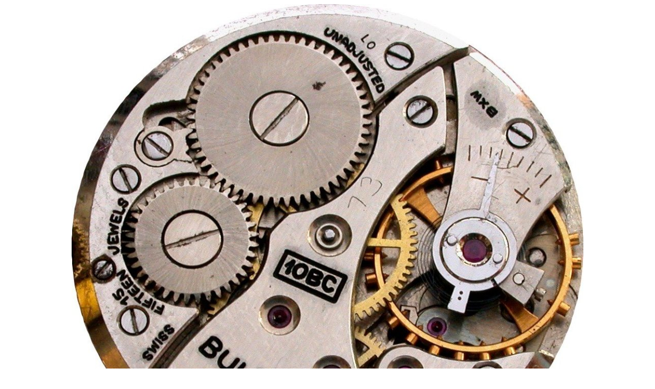

--- FILE ---
content_type: text/html
request_url: http://www.abbeyclock.com/photos/bul10bc.html
body_size: 271
content:
<!-- This document was created using SiteAid Version 1.3-->
<!DOCTYPE HTML PUBLIC "-//W3C//DTD HTML 3.2//EN">
<HTML>
<HEAD>
	<TITLE></TITLE>
</HEAD>
<BODY>

<CENTER><TABLE CELLPADDING="0" CELLSPACING="0" WIDTH="100%" HEIGHT="100%">
<TR> 
	<TD ALIGN="CENTER" VALIGN="CENTER"><IMG SRC="photos/bul10bc.jpg"></td></tr></table></CENTER><BR>
<BR>

</BODY>
</HTML>